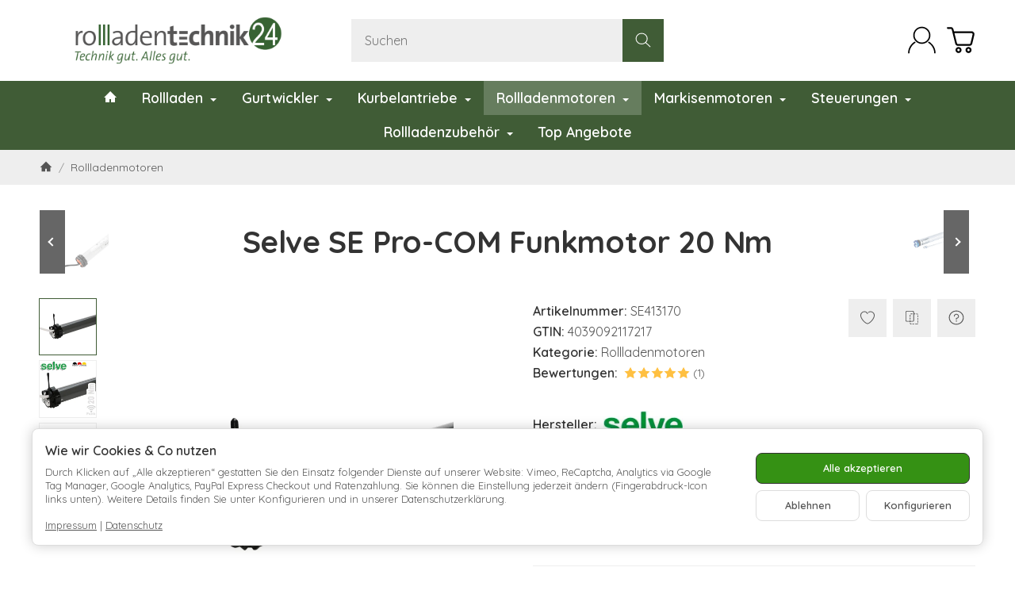

--- FILE ---
content_type: application/x-javascript; charset=utf-8
request_url: https://rollladentechnik24.de/asset/plugin_js_body?v=1.0.1
body_size: 12456
content:
(function($){$.baseClass=function(obj){obj=$(obj);return obj.get(0).className.match(/([^ ]+)/)[1];};$.fn.addDependClass=function(className,delimiter){var options={delimiter:delimiter?delimiter:'-'}
return this.each(function(){var baseClass=$.baseClass(this);if(baseClass){$(this).addClass(baseClass+options.delimiter+className);}});};$.fn.removeDependClass=function(className,delimiter){var options={delimiter:delimiter?delimiter:'-'}
return this.each(function(){var baseClass=$.baseClass(this);if(baseClass){$(this).removeClass(baseClass+options.delimiter+className);}});};$.fn.toggleDependClass=function(className,delimiter){var options={delimiter:delimiter?delimiter:'-'}
return this.each(function(){var baseClass=$.baseClass(this);if(baseClass){if($(this).is("."+baseClass+options.delimiter+className)){$(this).removeClass(baseClass+options.delimiter+className);}else{$(this).addClass(baseClass+options.delimiter+className);}}});};})(jQuery);;(function(){Function.prototype.inheritFrom=function(BaseClass,oOverride){var Inheritance=function(){};Inheritance.prototype=BaseClass.prototype;this.prototype=new Inheritance();this.prototype.constructor=this;this.prototype.baseConstructor=BaseClass;this.prototype.superClass=BaseClass.prototype;if(oOverride){for(var i in oOverride){this.prototype[i]=oOverride[i];}}};Number.prototype.jSliderNice=function(iRoundBase){var re=/^(-)?(\d+)([\.,](\d+))?$/;var iNum=Number(this);var sNum=String(iNum);var aMatches;var sDecPart='';var sTSeparator=' ';if((aMatches=sNum.match(re))){var sIntPart=aMatches[2];var iDecPart=(aMatches[4])?Number('0.'+aMatches[4]):0;if(iDecPart){var iRF=Math.pow(10,(iRoundBase)?iRoundBase:2);iDecPart=Math.round(iDecPart*iRF);sNewDecPart=String(iDecPart);sDecPart=sNewDecPart;if(sNewDecPart.length<iRoundBase){var iDiff=iRoundBase-sNewDecPart.length;for(var i=0;i<iDiff;i++){sDecPart="0"+sDecPart;};}
sDecPart=","+sDecPart;}else{if(iRoundBase&&iRoundBase!=0){for(var i=0;i<iRoundBase;i++){sDecPart+="0";};sDecPart=","+sDecPart;}}
var sResult;if(Number(sIntPart)<1000){sResult=sIntPart+sDecPart;}else{var sNewNum='';var i;for(i=1;i*3<sIntPart.length;i++){sNewNum=sTSeparator+sIntPart.substring(sIntPart.length-i*3,sIntPart.length-(i-1)*3)+sNewNum;}
sResult=sIntPart.substr(0,3-i*3+sIntPart.length)+sNewNum+sDecPart;}
if(aMatches[1]){return'-'+sResult;}else{return sResult;}}else{return sNum;}};this.jSliderIsArray=function(value){if(typeof value=="undefined"){return false;}
if(value instanceof Array||(!(value instanceof Object)&&(Object.prototype.toString.call((value))=='[object Array]')||typeof value.length=='number'&&typeof value.splice!='undefined'&&typeof value.propertyIsEnumerable!='undefined'&&!value.propertyIsEnumerable('splice'))){return true;}
return false;}})();(function(){var cache={};this.jSliderTmpl=function jSliderTmpl(str,data)
{var fn=!(/\W/).test(str)?cache[str]=cache[str]||jSliderTmpl(str):new Function("obj","var p=[],print=function(){p.push.apply(p,arguments);};"+"with(obj){p.push('"+
str.replace(/[\r\t\n]/g," ").split("<%").join("\t").replace(/((^|%>)[^\t]*)'/g,"$1\r").replace(/\t=(.*?)%>/g,"',$1,'").split("\t").join("');").split("%>").join("p.push('").split("\r").join("\\'")
+"');}return p.join('');");return data?fn(data):fn;};})();(function($){this.Draggable=function(){this._init.apply(this,arguments);};Draggable.prototype={oninit:function(){},events:function(){},onmousedown:function(){this.ptr.css({position:"absolute"});},onmousemove:function(evt,x,y){this.ptr.css({left:x,top:y});},onmouseup:function(){},isDefault:{drag:false,clicked:false,toclick:true,mouseup:false},_init:function(){if(arguments.length>0){this.ptr=$(arguments[0]);this.outer=$(".draggable-outer");this.is={};$.extend(this.is,this.isDefault);var _offset=this.ptr.offset();this.d={left:_offset.left,top:_offset.top,width:this.ptr.width(),height:this.ptr.height()};this.oninit.apply(this,arguments);this._events();}},_getPageCoords:function(event){if(event.targetTouches&&event.targetTouches[0]){return{x:event.targetTouches[0].pageX,y:event.targetTouches[0].pageY};}else return{x:event.pageX,y:event.pageY};},_bindEvent:function(ptr,eventType,handler){var self=this;if(this.supportTouches_){ptr.get(0).addEventListener(this.events_[eventType],handler,false);}else{ptr.bind(this.events_[eventType],handler);}},_events:function(){var self=this;this.supportTouches_=($.browser.webkit&&navigator.userAgent.indexOf("Mobile")!=-1);this.events_={"click":this.supportTouches_?"touchstart":"click","down":this.supportTouches_?"touchstart":"mousedown","move":this.supportTouches_?"touchmove":"mousemove","up":this.supportTouches_?"touchend":"mouseup"};this._bindEvent($(document),"move",function(event){if(self.is.drag){event.stopPropagation();event.preventDefault();self._mousemove(event);}});this._bindEvent($(document),"down",function(event){if(self.is.drag){event.stopPropagation();event.preventDefault();}});this._bindEvent($(document),"up",function(event){self._mouseup(event);});this._bindEvent(this.ptr,"down",function(event){self._mousedown(event);return false;});this._bindEvent(this.ptr,"up",function(event){self._mouseup(event);});this.ptr.find("a").click(function(){self.is.clicked=true;if(!self.is.toclick){self.is.toclick=true;return false;}}).mousedown(function(event){self._mousedown(event);return false;});this.events();},_mousedown:function(evt){this.is.drag=true;this.is.clicked=false;this.is.mouseup=false;var _offset=this.ptr.offset();var coords=this._getPageCoords(evt);this.cx=coords.x-_offset.left;this.cy=coords.y-_offset.top;$.extend(this.d,{left:_offset.left,top:_offset.top,width:this.ptr.width(),height:this.ptr.height()});if(this.outer&&this.outer.get(0)){this.outer.css({height:Math.max(this.outer.height(),$(document.body).height()),overflow:"hidden"});}
this.onmousedown(evt);},_mousemove:function(evt){this.is.toclick=false;var coords=this._getPageCoords(evt);this.onmousemove(evt,coords.x-this.cx,coords.y-this.cy);},_mouseup:function(evt){var oThis=this;if(this.is.drag){this.is.drag=false;if(this.outer&&this.outer.get(0)){if($.browser.mozilla){this.outer.css({overflow:"hidden"});}else{this.outer.css({overflow:"visible"});}
if($.browser.msie&&$.browser.version=='6.0'){this.outer.css({height:"100%"});}else{this.outer.css({height:"auto"});}}
this.onmouseup(evt);}}};})(jQuery);(function($){$.slider=function(node,settings){var jNode=$(node);if(!jNode.data("jslider")){jNode.data("jslider",new jSlider(node,settings));}
return jNode.data("jslider");};$.fn.slider=function(action,opt_value){var returnValue,args=arguments;function isDef(val)
{return val!==undefined;};function isDefAndNotNull(val)
{return val!=null;};this.each(function(){var self=$.slider(this,action);if(typeof action=="string"){switch(action){case"value":if(isDef(args[1])&&isDef(args[2])){var pointers=self.getPointers();if(isDefAndNotNull(pointers[0])&&isDefAndNotNull(args[1])){pointers[0].set(args[1]);pointers[0].setIndexOver();}
if(isDefAndNotNull(pointers[1])&&isDefAndNotNull(args[2])){pointers[1].set(args[2]);pointers[1].setIndexOver();}}else if(isDef(args[1])){var pointers=self.getPointers();if(isDefAndNotNull(pointers[0])&&isDefAndNotNull(args[1])){pointers[0].set(args[1]);pointers[0].setIndexOver();}}else{returnValue=self.getValue();}
break;case"prc":if(isDef(args[1])&&isDef(args[2])){var pointers=self.getPointers();if(isDefAndNotNull(pointers[0])&&isDefAndNotNull(args[1])){pointers[0]._set(args[1]);pointers[0].setIndexOver();}
if(isDefAndNotNull(pointers[1])&&isDefAndNotNull(args[2])){pointers[1]._set(args[2]);pointers[1].setIndexOver();}}else if(isDef(args[1])){var pointers=self.getPointers();if(isDefAndNotNull(pointers[0])&&isDefAndNotNull(args[1])){pointers[0]._set(args[1]);pointers[0].setIndexOver();}}else{returnValue=self.getPrcValue();}
break;case"calculatedValue":var value=self.getValue().split(";");returnValue="";for(var i=0;i<value.length;i++){returnValue+=(i>0?";":"")+self.nice(value[i]);};break;case"skin":self.setSkin(args[1]);break;};}else if(!action&&!opt_value){if(!jSliderIsArray(returnValue)){returnValue=[];}
returnValue.push(slider);}});if(jSliderIsArray(returnValue)&&returnValue.length==1){returnValue=returnValue[0];}
return returnValue||this;};var OPTIONS={settings:{from:1,to:10,step:1,smooth:true,limits:true,round:0,value:"5;7",dimension:""},className:"jslider",selector:".jslider-",template:jSliderTmpl('<span class="<%=className%>">'+'<table><tr><td>'+'<div class="<%=className%>-bg">'+'<i class="l"><i></i></i><i class="r"><i></i></i>'+'<i class="v"><i></i></i>'+'</div>'+'<div class="<%=className%>-pointer"><i></i></div>'+'<div class="<%=className%>-pointer <%=className%>-pointer-to"><i></i></div>'+'<div class="<%=className%>-label"><span><%=settings.from%></span></div>'+'<div class="<%=className%>-label <%=className%>-label-to"><span><%=settings.to%></span><%=settings.dimension%></div>'+'<div class="<%=className%>-value"><span></span><%=settings.dimension%></div>'+'<div class="<%=className%>-value <%=className%>-value-to"><span></span><%=settings.dimension%></div>'+'<div class="<%=className%>-scale"><%=scale%></div>'+'</td></tr></table>'+'</span>')};this.jSlider=function(){return this.init.apply(this,arguments);};jSlider.prototype={init:function(node,settings){this.settings=$.extend(true,{},OPTIONS.settings,settings?settings:{});this.inputNode=$(node).hide();this.settings.interval=this.settings.to-this.settings.from;this.settings.value=this.inputNode.attr("value");if(this.settings.calculate&&$.isFunction(this.settings.calculate)){this.nice=this.settings.calculate;}
if(this.settings.onstatechange&&$.isFunction(this.settings.onstatechange)){this.onstatechange=this.settings.onstatechange;}
this.is={init:false};this.o={};this.create();},onstatechange:function(){},create:function(){var $this=this;this.domNode=$(OPTIONS.template({className:OPTIONS.className,settings:{from:this.nice(this.settings.from),to:this.nice(this.settings.to),dimension:this.settings.dimension},scale:this.generateScale()}));this.inputNode.after(this.domNode);this.drawScale();if(this.settings.skin&&this.settings.skin.length>0){this.setSkin(this.settings.skin);}
this.sizes={domWidth:this.domNode.width(),domOffset:this.domNode.offset()};$.extend(this.o,{pointers:{},labels:{0:{o:this.domNode.find(OPTIONS.selector+"value").not(OPTIONS.selector+"value-to")},1:{o:this.domNode.find(OPTIONS.selector+"value").filter(OPTIONS.selector+"value-to")}},limits:{0:this.domNode.find(OPTIONS.selector+"label").not(OPTIONS.selector+"label-to"),1:this.domNode.find(OPTIONS.selector+"label").filter(OPTIONS.selector+"label-to")}});$.extend(this.o.labels[0],{value:this.o.labels[0].o.find("span")});$.extend(this.o.labels[1],{value:this.o.labels[1].o.find("span")});if(!$this.settings.value.split(";")[1]){this.settings.single=true;this.domNode.addDependClass("single");}
if(!$this.settings.limits){this.domNode.addDependClass("limitless");}
this.domNode.find(OPTIONS.selector+"pointer").each(function(i){var value=$this.settings.value.split(";")[i];if(value){$this.o.pointers[i]=new jSliderPointer(this,i,$this);var prev=$this.settings.value.split(";")[i-1];if(prev&&new Number(value)<new Number(prev)){value=prev;}
value=value<$this.settings.from?$this.settings.from:value;value=value>$this.settings.to?$this.settings.to:value;$this.o.pointers[i].set(value,true);}});this.o.value=this.domNode.find(".v");this.is.init=true;$.each(this.o.pointers,function(i){$this.redraw(this);});(function(self){$(window).resize(function(){self.onresize();});})(this);},setSkin:function(skin){if(this.skin_){this.domNode.removeDependClass(this.skin_,"_");}
this.domNode.addDependClass(this.skin_=skin,"_");},setPointersIndex:function(i){$.each(this.getPointers(),function(i){this.index(i);});},getPointers:function(){return this.o.pointers;},generateScale:function(){if(this.settings.scale&&this.settings.scale.length>0){var str="";var s=this.settings.scale;var prc=Math.round((100/(s.length-1))*10)/10;for(var i=0;i<s.length;i++){str+='<span style="left: '+i*prc+'%">'+(s[i]!='|'?'<ins>'+s[i]+'</ins>':'')+'</span>';};return str;}else{return"";}
return"";},drawScale:function(){this.domNode.find(OPTIONS.selector+"scale span ins").each(function(){$(this).css({marginLeft:-$(this).outerWidth()/2});});},onresize:function(){var self=this;this.sizes={domWidth:this.domNode.width(),domOffset:this.domNode.offset()};$.each(this.o.pointers,function(i){self.redraw(this);});},limits:function(x,pointer){if(!this.settings.smooth){var step=this.settings.step*100/(this.settings.interval);x=Math.round(x/step)*step;}
var another=this.o.pointers[1-pointer.uid];if(another&&pointer.uid&&x<another.value.prc){x=another.value.prc;}
if(another&&!pointer.uid&&x>another.value.prc){x=another.value.prc;}
if(x<0){x=0;}
if(x>100){x=100;}
return Math.round(x*10)/10;},redraw:function(pointer){if(!this.is.init){return false;}
this.setValue();if(this.o.pointers[0]&&this.o.pointers[1]){this.o.value.css({left:this.o.pointers[0].value.prc+"%",width:(this.o.pointers[1].value.prc-this.o.pointers[0].value.prc)+"%"});}
this.o.labels[pointer.uid].value.html(this.nice(pointer.value.origin));this.redrawLabels(pointer);},redrawLabels:function(pointer){function setPosition(label,sizes,prc)
{sizes.margin=-sizes.label/2;label_left=sizes.border+sizes.margin;if(label_left<0){sizes.margin-=label_left;}
if(sizes.border+sizes.label/2>self.sizes.domWidth){sizes.margin=0;sizes.right=true;}else{sizes.right=false;}
label.o.css({left:prc+"%",marginLeft:sizes.margin,right:"auto"});if(sizes.right){label.o.css({left:"auto",right:0});}
return sizes;}
var self=this;var label=this.o.labels[pointer.uid];var prc=pointer.value.prc;var sizes={label:label.o.outerWidth(),right:false,border:(prc*this.sizes.domWidth)/100};if(!this.settings.single){var another=this.o.pointers[1-pointer.uid];var another_label=this.o.labels[another.uid];switch(pointer.uid){case 0:if(sizes.border+sizes.label/2>another_label.o.offset().left-this.sizes.domOffset.left){another_label.o.css({visibility:"hidden"});another_label.value.html(this.nice(another.value.origin));label.o.css({visibility:"visible"});prc=(another.value.prc-prc)/2+prc;if(another.value.prc!=pointer.value.prc){label.value.html(this.nice(pointer.value.origin)+"&nbsp;&ndash;&nbsp;"+this.nice(another.value.origin));sizes.label=label.o.outerWidth();sizes.border=(prc*this.sizes.domWidth)/100;}}else{another_label.o.css({visibility:"visible"});}
break;case 1:if(sizes.border-sizes.label/2<another_label.o.offset().left-this.sizes.domOffset.left+another_label.o.outerWidth()){another_label.o.css({visibility:"hidden"});another_label.value.html(this.nice(another.value.origin));label.o.css({visibility:"visible"});prc=(prc-another.value.prc)/2+another.value.prc;if(another.value.prc!=pointer.value.prc){label.value.html(this.nice(another.value.origin)+"&nbsp;&ndash;&nbsp;"+this.nice(pointer.value.origin));sizes.label=label.o.outerWidth();sizes.border=(prc*this.sizes.domWidth)/100;}}else{another_label.o.css({visibility:"visible"});}
break;}}
sizes=setPosition(label,sizes,prc);if(another_label){var sizes={label:another_label.o.outerWidth(),right:false,border:(another.value.prc*this.sizes.domWidth)/100};sizes=setPosition(another_label,sizes,another.value.prc);}
this.redrawLimits();},redrawLimits:function(){if(this.settings.limits){var limits=[true,true];for(key in this.o.pointers){if(!this.settings.single||key==0){var pointer=this.o.pointers[key];var label=this.o.labels[pointer.uid];var label_left=label.o.offset().left-this.sizes.domOffset.left;var limit=this.o.limits[0];if(label_left<limit.outerWidth()){limits[0]=false;}
var limit=this.o.limits[1];if(label_left+label.o.outerWidth()>this.sizes.domWidth-limit.outerWidth()){limits[1]=false;}}};for(var i=0;i<limits.length;i++){if(limits[i]){this.o.limits[i].fadeIn("fast");}else{this.o.limits[i].fadeOut("fast");}};}},setValue:function(){var value=this.getValue();this.inputNode.attr("value",value);this.onstatechange.call(this,value);},getValue:function(){if(!this.is.init){return false;}
var $this=this;var value="";$.each(this.o.pointers,function(i){if(this.value.prc!=undefined&&!isNaN(this.value.prc)){value+=(i>0?";":"")+$this.prcToValue(this.value.prc);}});return value;},getPrcValue:function(){if(!this.is.init){return false;}
var $this=this;var value="";$.each(this.o.pointers,function(i){if(this.value.prc!=undefined&&!isNaN(this.value.prc)){value+=(i>0?";":"")+this.value.prc;}});return value;},prcToValue:function(prc){if(this.settings.heterogeneity&&this.settings.heterogeneity.length>0){var h=this.settings.heterogeneity;var _start=0;var _from=this.settings.from;for(var i=0;i<=h.length;i++){if(h[i]){var v=h[i].split("/");}else{var v=[100,this.settings.to];}
v[0]=new Number(v[0]);v[1]=new Number(v[1]);if(prc>=_start&&prc<=v[0]){var value=_from+((prc-_start)*(v[1]-_from))/(v[0]-_start);}
_start=v[0];_from=v[1];};}else{var value=this.settings.from+(prc*this.settings.interval)/100;}
return this.round(value);},valueToPrc:function(value,pointer){if(this.settings.heterogeneity&&this.settings.heterogeneity.length>0){var h=this.settings.heterogeneity;var _start=0;var _from=this.settings.from;for(var i=0;i<=h.length;i++){if(h[i]){var v=h[i].split("/");}else{var v=[100,this.settings.to];}
v[0]=new Number(v[0]);v[1]=new Number(v[1]);if(value>=_from&&value<=v[1]){var prc=pointer.limits(_start+(value-_from)*(v[0]-_start)/(v[1]-_from));}
_start=v[0];_from=v[1];};}else{var prc=pointer.limits((value-this.settings.from)*100/this.settings.interval);}
return prc;},round:function(value){value=Math.round(value/this.settings.step)*this.settings.step;if(this.settings.round){value=Math.round(value*Math.pow(10,this.settings.round))/Math.pow(10,this.settings.round);}else{value=Math.round(value);}
return value;},nice:function(value){value=value.toString().replace(/,/gi,".");value=value.toString().replace(/ /gi,"");if(Number.prototype.jSliderNice){return(new Number(value)).jSliderNice(this.settings.round).replace(/-/gi,"&minus;");}else{return new Number(value);}}};function jSliderPointer()
{this.baseConstructor.apply(this,arguments);}
jSliderPointer.inheritFrom(Draggable,{oninit:function(ptr,id,_constructor){this.uid=id;this.parent=_constructor;this.value={};this.settings=this.parent.settings;},onmousedown:function(evt){this._parent={offset:this.parent.domNode.offset(),width:this.parent.domNode.width()};this.ptr.addDependClass("hover");this.setIndexOver();},onmousemove:function(evt,x){var coords=this._getPageCoords(evt);this._set(this.calc(coords.x));},onmouseup:function(evt){if(this.parent.settings.callback&&$.isFunction(this.parent.settings.callback)){this.parent.settings.callback.call(this.parent,this.parent.getValue());}
this.ptr.removeDependClass("hover");},setIndexOver:function(){this.parent.setPointersIndex(1);this.index(2);},index:function(i){this.ptr.css({zIndex:i});},limits:function(x){return this.parent.limits(x,this);},calc:function(coords){var x=this.limits(((coords-this._parent.offset.left)*100)/this._parent.width);var stepPercent=(this.parent.settings.step/this.parent.settings.to)*100;var leftLimit=Math.ceil(this.parent.settings.min/this.parent.settings.step)*stepPercent;var rightLimit=Math.floor(this.parent.settings.max/this.parent.settings.step)*stepPercent;if(this.uid==1&&x<leftLimit){return leftLimit;}
if(this.uid==0&&x>rightLimit){return rightLimit;}
return x;},set:function(value,opt_origin){this.value.origin=this.parent.round(value);this._set(this.parent.valueToPrc(value,this),opt_origin);},_set:function(prc,opt_origin){if(!opt_origin){this.value.origin=this.parent.prcToValue(prc);}
this.value.prc=prc;this.ptr.css({left:prc+"%"});this.parent.redraw(this);}});})(jQuery);;(function($){$.fn.jtl_search=function(options){var MOVE_DOWN=40,MOVE_LEFT=37,MOVE_RIGHT=39,MOVE_UP=38,KEY_ENTER=13,KEY_CANCEL=27,top=0,left=0,cssClass=options.class||'',result,_left,windowWidth=$(window).width(),input=$(this);if(input.length===0){return;}
result=$('<div />').addClass('jtl_search_results dropdown-menu '+cssClass);$('body').append(result);resize();input.unbind();input.val('');input.keyup(function(event){handle(event.keyCode);});input.blur(function(){hideResults();});input.focus(function(){search();});$(window).on('resize scroll',function(){resize();});function resize()
{top=input.offset().top+input.outerHeight();switch(options.align){default:case'left':_left=input.offset().left;left=((_left+result.outerWidth())>windowWidth)?0:_left-15;break;case'right':_left=input.offset().left+input.outerWidth()-result.outerWidth();left=(_left>0)?_left:0;break;case'center':_left=input.offset().left+input.outerWidth()/2-result.outerWidth()/2;top=input.offset().top+input.outerHeight();left=((_left+result.width())>windowWidth)?0:_left;break;case'full-width':left=0;break;case'abs-right':result.css({top:top+5,left:'auto',right:5});return;}
result.css({top:top+5,left:left});}
function handle(key)
{if(key>=MOVE_LEFT&&key<=MOVE_DOWN){move(key);}else if(key==KEY_ENTER||key==KEY_CANCEL){keyevt(key);}else{search();}}
function move(key)
{if(!hasResults()){return;}
selectNext(key);}
function keyevt(key)
{switch(key){case KEY_ENTER:break;case KEY_CANCEL:input.trigger('blur');break;}}
function search()
{if(input.val().length>=3){request(input.val());}else{hideResults()}}
function request(text)
{$.ajax({type:'POST',url:options.url+'suggest.php',data:'k='+encodeURIComponent(text)+'&jtl_token='+window.jtl_search_token,success:function(data){response(data);}});}
function response(data)
{data=$(data);if(data.length>0){data.find('a.rel-link').each(function(idx,item){$(item).on('mousedown',function(event){event.preventDefault();});$(item).click(function(evt){var url=$(item).attr('href'),query=$(item).attr('rel'),forward=$(item).attr('forward');if(!(forward==1&&url.length>0)){input.val(query);input.closest('form').submit();}else{$.ajax({type:'POST',url:options.url+'suggestforward.php',data:'query='+encodeURIComponent(query),success:function(data){window.location.href=url;}});}
input.trigger('blur');return false;});});result.html(data);showResults();}else{result.html('');hideResults()}}
function hideResults()
{result.hide();$('#jtl-search-backdrop').remove();}
function showResults()
{result.stop().show();if(!$('#jtl-search-backdrop').length){$('body').append('<div id="jtl-search-backdrop" class="modal-backdrop fade show zindex-dropdown"></div>');}}
function hasResults()
{return result.children().length;}
function hasSelection()
{return getSelected().length;}
function getSelected()
{return result.find('.result_row > a.active:first');}
function selectFirst()
{var next=result.find('.result_row > a:first').addClass('active');input.val(next.attr('rel'));}
function selectNext(key)
{var last,next=null;if(!hasSelection()){selectFirst();}else{last=getSelected();switch(key){case MOVE_DOWN:next=last.nextAll('a:first');break;case MOVE_UP:next=last.prevAll('a:first');break;case MOVE_RIGHT:next=result.find('.result_row:eq(1) > a:first');break;case MOVE_LEFT:next=result.find('.result_row:eq(0) > a:first');break;}
if($(next).length){last.removeClass('active');next.addClass('active');input.val(next.attr('rel'));}}}};})(jQuery);;var km_preis_config,itsok;$(function(){if($('#km_preis_data').length)
{itsok=true;try
{km_preis_config=JSON.parse($('#km_preis_data').html());}catch(e){console.log('JavaScript Fehler in der globalen Preiskonfiguration.');itsok=false;}
if(itsok)
{if(km_preis_config.showBrutto)
km_preis_config.basePrice=getNetto(km_preis_config.basePrice);$(document).on('evo:changed.article.price',function(args){setBasePrice();checkPrice();});$(document).on('evo:contentLoaded',function(args){registerInputs();window.setTimeout(function(){if($('#km_preis_data_ajax').length)
{try
{km_preis_config=JSON.parse($('#km_preis_data_ajax').html());}catch(e){console.log('JavaScript Fehler in der globalen Preiskonfiguration via Ajax nachladen.');}}
setBasePrice();checkPrice();},500);});registerInputs();setBasePrice();checkPrice();}}});function registerInputs()
{$('.km_preise_input[type=range]').on('change',function(){$(this).parent().find('span.rangevalue').html($(this).val());});$('.km_preise_input, #quantity').on('change',function(){checkPrice();});$('[name*=eigenschaftwert_]').on('change',function(){window.setTimeout(function(){checkPrice();},500);});}
function setBasePrice()
{var price=$(km_preis_config.price).text();if(km_preis_config.waehrung.cVorBetrag!='N')
price=price.substr(price.search(/[0-9]/));price=parseFloat(price.replace(km_preis_config.waehrung.cNameHTML,'').trim().replace(km_preis_config.waehrung.cTrennzeichenTausend,'').replace(km_preis_config.waehrung.cTrennzeichenCent,'.'));if(km_preis_config.showBrutto)
price=getNetto(price);km_preis_config.basePrice=price;}
function getBrutto(price)
{return price*((100+parseFloat(km_preis_config.mwst))/100);}
function getNetto(price)
{return Number(price/((100+parseFloat(km_preis_config.mwst))/100)).toFixed(2);}
function getEigenschaftValue(x)
{var elem=$('[name=eigenschaftwert\\['+x+'\\]]');if(elem.length!=1)
elem=$('[name=eigenschaftwert_'+x+']');if(elem.length!=1)
elem=$('[name=eigenschaftwert\\['+x+'\\]]:selected');if(elem.length!=1)
elem=$('[name=eigenschaftwert_'+x+']:selected');if(elem.length!=1)
elem=$('[name=eigenschaftwert\\['+x+'\\]]:checked');if(elem.length!=1)
elem=$('[name=eigenschaftwert_'+x+']:checked');if(!elem.length==1)
return 0;return $(elem).val();}
function checkPrice()
{if(!km_preis_config.manipulations)return false;var price=km_preis_config.basePrice;var basePrice=-1;var priceFormatted;var data;var doIt;var wert;for(var x=0;x<km_preis_config.manipulations.length;x++)
{data=false;try
{data=JSON.parse(km_preis_config.manipulations[x].formel);}catch(e){console.log('JavaScript Fehler in der Formel, bitte mathematischen Ausdruck pruefen');}
if(data)
{doIt=(data.type==1)?true:false;if(!data.if)doIt=true;else
{for(i in data.if)
{wert=0;if(data.if[i].eigenschaft>0)
wert=getEigenschaftValue(data.if[i].eigenschaft);else if(data.if[i].eigenschaft==-1)
wert=calculateFormel(data.if[i].eigenschaft_formel,price);else
continue;if(!wert)wert=0;value=(data.if[i].eigenschaft_wert)?data.if[i].eigenschaft_wert:data.if[i].eigenschaft_value;wert=parseFloat(wert);value=parseFloat(value);if(data.if[i].eigenschaft_if=='=')
{if(parseFloat(wert)==parseFloat(value))
{if(data.type==0)
doIt=true;}else{if(data.type==1)
doIt=false;}}
if(data.if[i].eigenschaft_if=='!=')
{if(parseFloat(wert)!=parseFloat(value))
{if(data.type==0)
doIt=true;}else{if(data.type==1)
doIt=false;}}
if(data.if[i].eigenschaft_if=='<')
{if(parseFloat(wert)<parseFloat(value))
{if(data.type==0)
doIt=true;}else{if(data.type==1)
doIt=false;}}
if(data.if[i].eigenschaft_if=='>')
{if(parseFloat(wert)>parseFloat(value))
{if(data.type==0)
doIt=true;}else{if(data.type==1)
doIt=false;}}}}
if(doIt&&data.aktion)
{for(i in data.aktion)
{if(data.aktion[i].type==1)
{switch(data.aktion[i].preis_type)
{case"0":price=price+parseFloat(data.aktion[i].preis_wert);break;case"1":price=price+(price/100*data.aktion[i].preis_wert);break;case"2":price=calculateFormel(data.aktion[i].preis_formel,price);break;default:price=price;}}else if(data.aktion[i].type==2)
{wert="";if(data.aktion[i].field_type==1)
{wert=calculateFormel(data.aktion[i].field_formel,price);if(data.aktion[i].field_suffix!="")
wert=String(wert)+data.aktion[i].field_suffix;if(data.aktion[i].field_praefix!="")
wert=data.aktion[i].field_praefix+String(wert);}else
wert=data.aktion[i].field_value;$('[name=eigenschaftwert\\['+data.aktion[i].field_input+'\\]]').val(wert);$('[name=eigenschaftwert_'+data.aktion[i].field_input+']').val(wert);}else if(data.aktion[i].type==3)
{if(km_preis_config.hideSelektorParent!='')
{$(km_preis_config.hideSelektor.replace('%s',data.aktion[i].verstecken)).parents(km_preis_config.hideSelektorParent).hide();if(km_preis_config.hideSelektorParentBefore=='Y')
$(km_preis_config.hideSelektor.replace('%s',data.aktion[i].verstecken)).parents(km_preis_config.hideSelektorParent).prev().hide();}
else
$(km_preis_config.hideSelektor.replace('%s',data.aktion[i].verstecken)).hide();}else if(data.aktion[i].type==4)
{if(km_preis_config.hideSelektorParent!='')
{$(km_preis_config.hideSelektor.replace('%s',data.aktion[i].verstecken)).parents(km_preis_config.hideSelektorParent).show();if(km_preis_config.hideSelektorParentBefore=='Y')
$(km_preis_config.hideSelektor.replace('%s',data.aktion[i].verstecken)).parents(km_preis_config.hideSelektorParent).prev().show();}
else
$(km_preis_config.hideSelektor.replace('%s',data.aktion[i].verstecken)).show();}else if(data.aktion[i].type==5)
{}else if(data.aktion[i].type==6)
{console.log("setzebaseprice");basePrice=calculateFormel(data.aktion[i].preis_formel,price);console.log(basePrice);}else if(data.aktion[i].type==7)
{try
{return eval(replaceFormel(data.aktion[i].preis_formel,price));}catch(e){console.log('KM Preisprofi - JSAktionsyntaxerror');}}}}}}
if(km_preis_config.showBrutto)
price=getBrutto(price);priceFormatted=price.toFixed(2).toString().replace('.',km_preis_config.waehrung.cTrennzeichenCent);if(price>=1000)
{priceFormatted=priceFormatted.substr(0,priceFormatted.length-6)+km_preis_config.waehrung.cTrennzeichenTausend+priceFormatted.substr(priceFormatted.length-6);}
if(km_preis_config.waehrung.cVorBetrag=='N')
priceFormatted=priceFormatted+" "+km_preis_config.waehrung.cNameHTML;else
priceFormatted=km_preis_config.waehrung.cNameHTML+" "+priceFormatted;$(km_preis_config.price).html(priceFormatted);if(basePrice>0)
{basePrice=price/basePrice;priceFormatted=basePrice.toFixed(2).toString().replace('.',km_preis_config.waehrung.cTrennzeichenCent);if(basePrice>=1000)
{priceFormatted=priceFormatted.substr(0,priceFormatted.length-6)+km_preis_config.waehrung.cTrennzeichenTausend+priceFormatted.substr(priceFormatted.length-6);}
if(km_preis_config.waehrung.cVorBetrag=='N')
priceFormatted=priceFormatted+" "+km_preis_config.waehrung.cNameHTML;else
priceFormatted=km_preis_config.waehrung.cNameHTML+" "+priceFormatted;$(km_preis_config.basePriceSelektor).html(priceFormatted+" "+km_preis_config.basePriceString);}}
function replaceFormel(formel,price)
{var quantity;quantity=parseFloat($('#quantity').val());formel=formel.replace('##price##',price);formel=formel.replace('##quantity##',quantity);formel=formel.replace('ABRUNDEN(','Math.floor(');formel=formel.replace('AUFRUNDEN(','Math.ceil(');formel=formel.replace('RUNDEN(','Math.round(');formel=formel.replace(/##e\:([0-9]*)##/i,function(x,y,z){return getEigenschaftValue(y);});if(formel.includes('##'))
formel=replaceFormel(formel,price);return formel;}
function calculateFormel(formel,price)
{try
{formel=replaceFormel(formel,price);return eval(formel);}catch(e){console.log('KM Preisprofi - Formelsyntaxerror: '+formel);return 0;}};if(window.MOLLIE_APPLEPAY_CHECK_URL){if(window.jQuery){$(function(){const setApplePayStatus=function(status){$.ajax(window.MOLLIE_APPLEPAY_CHECK_URL,{method:'POST',contentType:"application/x-www-form-urlencoded; charset=UTF-8",data:{available:status}});}
setApplePayStatus(window.ApplePaySession&&window.ApplePaySession.canMakePayments()?1:0);});}else if(window.console.warn){console.warn('jQuery not loaded as yet, ApplePay not available!');}};$notClickableClass="notClickable";var gesamtBreite=0;var gesamtHoehe=0;var gesamtQm=0;$(".var-it").on("click",".notClickable",function(e){e.preventDefault();return false;});$(function(){if($("#product-offer").data('esecomconfig')!="1"){console.log("alarm");var esecomArticle=$.evo.article();$(".freifeldBreite input.form-control:visible").change(function(){checkBreite();});$(document).on('scroll',function(){if($(window).scrollTop()>100){$('#TopStickyBasket').addClass('show');}else{$('#TopStickyBasket').removeClass('show');}});$(".freifeldHöhe input.form-control:visible").change(function(){checkBreite();});checkBreite();function setVariationDisableAll($wrapper){$('.swatches-selected',$wrapper).text('');$('[data-value].variation',$wrapper).each(function(i,item){$(item).removeClass('active').removeClass('loading').find('input').prop('checked',false).end().prop('selected',false);});}
function setVariationActive(key,value,def,wrapper){var $item=$('[data-keigenschaft="'+key+'"][data-value="'+value+'"].variation');$item.addClass('active').removeClass('loading').find('input').prop('checked',true).end().prop('selected',true);$('[data-id="'+key+'"].swatches-selected').text($item.attr('data-original'));}
function checkBreite(){gesamtBreite=0;gesamtHoehe=0;gesamtQm=0;var qmBreite={}
$(".freifeldBreite input.form-control:visible").each(function(index){qmBreite[index]=parseInt($(this).val());gesamtBreite=gesamtBreite+parseInt($(this).val());});$(".freifeldHöhe input.form-control:visible").each(function(index){newHeight=parseInt($(this).val());var qm=qmBreite[index]*newHeight/1000/1000;gesamtQm=gesamtQm+qm;if(newHeight>gesamtHoehe){gesamtHoehe=newHeight;}});console.log("gesamtbreite: "+gesamtBreite);console.log("gesamth: "+gesamtHoehe);if(gesamtBreite>=1950){setExtraDelivery('trucking');}else if(gesamtBreite>=1150){setExtraDelivery('bulky');}else if(gesamtBreite<1150){setExtraDelivery('none');}
$('.variation[data-conditions*="gesamtBreite"]').each(function(){let condString=$(this).data('conditions');const myArray=condString.split("<=");let maxBreite=myArray[1];if(gesamtBreite>parseInt(maxBreite)){$(this).parent().find('.variation:not(.notpossible)').not(this).first().trigger('click');}});}
function setExtraDelivery($type='none'){console.log("Set Delivery to "+$type)
$len=$(".swatches.Versandkostenzuschlag").length;if($len==0){return false;}
var mapping={none:2228,pickup:2229,bulky:2230,trucking:2231,};var mappingText={none:'ohne',pickup:'Abholung in Marl',bulky:'Sperrgutzuschlag ab 1150 mm',trucking:'Speditionszuschlag ab 1950 mm',};$(".swatches.Versandkostenzuschlag .variation").addClass('active').removeClass('active');noneElement=$(".swatches.Versandkostenzuschlag .variation").eq(0);pickupElement=$(".swatches.Versandkostenzuschlag .variation").eq(1);bulkyElement=$(".swatches.Versandkostenzuschlag .variation").eq(2);truckingElement=$(".swatches.Versandkostenzuschlag .variation").eq(3);switch($type){case"none":noneElement.find('input').prop('disabled',false);bulkyElement.find('input').prop('disabled',true);truckingElement.find('input').prop('disabled',true);noneElement.removeClass('notClickable').addClass("active");bulkyElement.addClass('notClickable');truckingElement.addClass('notClickable');pickupElement.removeClass('active');bulkyElement.removeClass('active');truckingElement.removeClass('active');bulkyElement.find('input[type="radio"]').prop("checked",false);pickupElement.find('input[type="radio"]').prop("checked",false);truckingElement.find('input[type="radio"]').prop("checked",false);noneElement.find('input[type="radio"]').first().prop('checked',true).trigger('change');break;case"pickup":pickupElement.addClass("active");pickupElement.find('input[type="radio"]').first().prop('checked',true).trigger('change');break;case"bulky":noneElement.find('input').prop('disabled',true);bulkyElement.find('input').prop('disabled',false);truckingElement.find('input').prop('disabled',true);noneElement.addClass('notClickable');bulkyElement.removeClass('notClickable');truckingElement.addClass('notClickable');if(!pickupElement.hasClass('active')){bulkyElement.find('input[type="radio"]').first().prop('checked',true).trigger('change');}
break;case"trucking":noneElement.find('input').prop('disabled',true);noneElement.addClass('notClickable');bulkyElement.find('input').prop('disabled',true);bulkyElement.addClass('notClickable').removeClass("active");truckingElement.find('input').prop('disabled',false);truckingElement.removeClass('notClickable');setVariationDisableAll(truckingElement.parent());if(!pickupElement.hasClass('active')){truckingElement.find('input[type="radio"]').first().prop('checked',true).trigger('change');setVariationActive(truckingElement.data('key'),truckingElement.data('value'));}
break;default:break;}}}});;class esecomKonfigurator{constructor(){this.settings=$("div.product-info").data('settings');this.qm=1;this.elements=1;this.motors=0;this.maxElementWidth=0;this.width=0;this.height=0;this.vat=19;this.debug=true;this.showBrutto=true;this.basePrice=0;this.price=this.basePrice;this.priceFormatted=this.formatPrice(this.price);this.errors=[];console.log(this.settings);}
detectErrors(){if(this.debug){console.log("Event: detectErrors");}
$(".esecomErrors").html('');$("#TopStickyErrors").removeClass('hasErrors');var errors=false;if(this.width>parseInt(this.settings.maxWidth)){errors=true;$(".esecomErrors").append('<li>Die Gesamtbreite von '+this.settings.maxWidth+' mm ist überschritten. Bitte reduzieren Sie die Breite!</li>');}
if(this.qm>parseFloat(this.settings.maxQm)){errors=true;$(".esecomErrors").append('<li>Die Gesamtfläche von '+this.settings.maxQm+' m² ist überschritten. Bitte reduzieren Sie die Fertigmaße!</li>');}
if(this.qm<parseFloat(this.settings.minQm)){errors=true;$(".esecomErrors").append('<li>Die Gesamtfläche von '+this.settings.minQm+' m² ist unterschritten. Bitte erhöhen Sie die Fertigmaße!</li>');}
if(errors){$("#TopStickyErrors").addClass('hasErrors');}}
readConditions(conditionString,element,variableName){let conditions=conditionString.split("&").map(c=>c.trim());if(variableName){const regex=new RegExp(`\\b${variableName}\\b`);conditions=conditions.filter(c=>regex.test(c));}
if(conditions.length===0)return true;for(let cond of conditions){try{if(cond==='this.isAllowed()'){if(!this.isAllowed($(element).data('original'))){return false;}}else if(!eval(cond)){return false;}}catch(e){console.error("Fehler beim Auswerten:",cond,e);return false;}}
return true;}
getMeasurement(){if(this.debug){console.log("Event: getMeasurement");}
var qmBreite={}
this.width=0;this.height=0;this.maxElementWidth=0;this.qm=0;$(".freifeldBreite input.form-control:visible").each((index,el)=>{qmBreite[index]=parseInt($(el).val());this.width=this.width+qmBreite[index];if(qmBreite[index]>this.maxElementWidth){this.maxElementWidth=qmBreite[index];}});$(".freifeldHöhe input.form-control:visible").each((index,el)=>{var newHeight=parseInt($(el).val());var qm=qmBreite[index]*newHeight/1000/1000;this.qm=this.qm+qm;if(newHeight>this.height){this.height=newHeight;}});if(this.debug){console.log("neue Gesamtbreite: "+this.width);console.log("neue Gesamthöhe: "+this.height);console.log("neue Qm: "+this.qm);}
if(this.width>=1950){this.setExtraDelivery('trucking');}else if(this.width>=1150){this.setExtraDelivery('bulky');}else if(this.width<1150){this.setExtraDelivery('none');}
if(this.debug){console.log("Update GUI");}
$('#TopStickyBasket').find('.B').text(this.width);$('#TopStickyBasket').find('.H').text(this.height+' ('+this.qm+' m²)');$(".konfigBreite").html(this.width);$(".konfigHoehe").html(this.height);$(".freifeldGesamt").find('input').val(this.qm);this.calculatePrice();this.detectErrors();$('.variation[data-conditions*="maxElementWidth"]').each((index,element)=>{let condString=$(element).data('conditions');const myArray=condString.split("<");let maxBreite=myArray[1];if(this.maxElementWidth>parseInt(maxBreite)){if(this.debug){console.log("Breite überschritten")}
$(element).addClass('notpossible-by-maxElementWidth');this.unselectVariation($(element));}else{$(element).removeClass('notpossible-by-maxElementWidth');}});this.setNotPossibles();}
isAllowed(kasten){var table={'11':{'PVC 37mm':1100,'ALU 37mm':1050,'ALU 52mm':700,},'13':{'PVC 37mm':1850,'ALU 37mm':1800,'ALU 52mm':1200,},'16':{'PVC 37mm':3100,'ALU 37mm':2950,'ALU 52mm':2050,},'18':{'PVC 37mm':3100,'ALU 37mm':3600,'ALU 52mm':2500,},'20':{'PVC 37mm':3100,'ALU 37mm':4001,'ALU 52mm':3500,},'13 XL':{'PVC 37mm':1750,'ALU 37mm':1750,},'16 XL':{'PVC 37mm':2501,'ALU 37mm':2501,}};console.log("isallowed "+kasten);if($(".Lamellenprofil .variation.active").length==0||table[kasten]===undefined){return true;}
var profile=$(".Lamellenprofil .variation.active").first().data('original');if(table[kasten][profile]===undefined){return true;}
var height=this.height;var active=(height<table[kasten][profile])
console.log(table[kasten][profile]);console.log(height);return active;}
isActive(key,valuesString){let result=false;let values=valuesString.split("|");values.forEach((value,index)=>{if(result===false){var single=($('.variation[data-key="'+key+'"][data-value="'+value+'"].active').length>0);if(single){result=true;}}});return result;}
checkConditions(){$('.variation[data-conditions]').each((index,element)=>{let condString=$(element).data('conditions');var active=true;active=this.readConditions(condString,element);if(this.debug){console.log("conditioncheck");console.log(condString);console.log(active);}
if(!active){if(!$(element).hasClass("notpossible-by-conditions")){$(element).addClass('notpossible-by-conditions');if($(element).hasClass('active')){var newVariation=$(element).parent().find('.variation:not(.notpossible)').not(this).first();this.selectVariation(newVariation);}}}else{if($(element).hasClass("notpossible-by-conditions")){$(element).removeClass('notpossible-by-conditions');}}});this.setNotPossibles();}
setExtraDelivery(type="none"){if($(".swatches.Versandkostenzuschlag").length==0){return false;}
if(this.debug){console.log("Setting Delivery to: "+type)}
$(".swatches.Versandkostenzuschlag .variation").addClass('active').removeClass('active');let noneElement=$(".swatches.Versandkostenzuschlag .variation").eq(0);let pickupElement=$(".swatches.Versandkostenzuschlag .variation").eq(1);let bulkyElement=$(".swatches.Versandkostenzuschlag .variation").eq(2);let truckingElement=$(".swatches.Versandkostenzuschlag .variation").eq(3);switch(type){case"none":if(!noneElement.hasClass('active')){noneElement.removeClass('notClickable').find('input').prop('disabled',false);noneElement.find('input[type="radio"]').first().prop('checked',true).trigger('change');bulkyElement.addClass('notClickable').find('input').prop('disabled',true);truckingElement.addClass('notClickable').find('input').prop('disabled',true);}
break;case"pickup":if(!pickupElement.hasClass('active')){pickupElement.find('input[type="radio"]').first().prop('checked',true).trigger('change');}
break;case"bulky":if(!bulkyElement.hasClass('active')){noneElement.find('input').prop('disabled',true);bulkyElement.find('input').prop('disabled',false);truckingElement.find('input').prop('disabled',true);noneElement.addClass('notClickable');bulkyElement.removeClass('notClickable');truckingElement.addClass('notClickable');if(!pickupElement.hasClass('active')){bulkyElement.find('input[type="radio"]').first().prop('checked',true).trigger('change');}}
break;case"trucking":if(!truckingElement.hasClass('active')){noneElement.find('input').prop('disabled',true);noneElement.addClass('notClickable');bulkyElement.find('input').prop('disabled',true);bulkyElement.addClass('notClickable').removeClass("active");truckingElement.find('input').prop('disabled',false);truckingElement.removeClass('notClickable');if(!pickupElement.hasClass('active')){truckingElement.find('input[type="radio"]').first().prop('checked',true).trigger('change');}}
break;default:break;}}
formatPrice(price){let priceFormatted=price.toFixed(2).toString().replace('.',',');if(price>=1000)
{priceFormatted=priceFormatted.substr(0,priceFormatted.length-6)+'.'+priceFormatted.substr(priceFormatted.length-6);}
priceFormatted=priceFormatted+" "+'€';return priceFormatted;}
getBasePrice()
{var price=parseFloat($("meta[itemprop=price]").attr('content'));price=0;return price;}
getBrutto(price)
{return price*((100+this.vat)/100);}
getNetto(price)
{return price/((100+this.vat)/100);}
calculatePrice()
{var newPrice=0;if(this.debug){}
newPrice=newPrice*this.qm;$(".variation.active[data-aufpreis]").each((index,el)=>{var aufpreis=parseFloat($(el).data('aufpreis'));var aufpreisType=parseFloat($(el).data('aufpreistyp'));if(aufpreis>0){var berechneterAufpreis=0
switch(parseInt(aufpreisType)){case 0:berechneterAufpreis=aufpreis;break;case 1:berechneterAufpreis=aufpreis*this.qm;break;case 2:berechneterAufpreis=aufpreis*this.width/1000;break;case 3:berechneterAufpreis=aufpreis*this.height/1000;break;case 4:berechneterAufpreis=aufpreis*this.elements;break;case 5:berechneterAufpreis=aufpreis*this.motors;break;default:berechneterAufpreis=aufpreis;break;}
newPrice=newPrice+berechneterAufpreis;if(this.debug){console.log("Aufpreis für "+$(el).text()+" ("+aufpreis+")")}}});if(this.showBrutto){newPrice=this.getBrutto(newPrice);}
this.price=newPrice;this.priceFormatted=this.formatPrice(newPrice);$("#buy_form .price").html(this.priceFormatted);$(".buy-wrapper .price").html(this.priceFormatted);console.log($(".buy-wrapper .price"));console.log(this.priceFormatted);$(".bar-sell-price").text(this.priceFormatted);if(this.debug){console.log("Neuer Gesamtpreis:"+this.priceFormatted);}}
setPreselectedVariations(){console.log("SetPreselections");var $preIds=$('div.product-info-esecom').data('preselections').split(',');$.each($preIds,(index,v)=>{if($('.variation[data-value="'+v+'"]').length>0){this.selectVariation($('.variation[data-value="'+v+'"]'));console.log("preselect: "+v);}});this.getMeasurement();this.updateSummary();}
selectVariation(element){if(this.debug){console.log("Event: selectVariation")}
element.parent().find('input[type="radio"]').prop('checked',false);let radio=element.find('input[type="radio"]');radio.prop('checked',true).trigger('change');element.prop('selected',true);this.variationChangedEvent(element);}
unselectVariation(element){let radio=element.find('input[type="radio"]');radio.prop('checked',false);element.prop('selected',false);radio.trigger('change');}
unselectVariations(element){if(element.hasClass('var-it')){element.find('.VariationSetSelect').empty();element.find('.variation.active input').prop('checked',false).trigger('change');}}
setNotPossibles(){$('.notpossible').removeClass('notpossible');$('label.variation').each((index,element)=>{const hasMatch=$(element).attr('class').split(/\s+/).some(c=>c.startsWith('notpossible-by-'));if(hasMatch){if($(element).hasClass('active')){this.unselectVariation($(element));}
$(element).addClass('notpossible');}});}
variationChangedEvent(element,event){if(this.debug){console.log("Event: variationChanged")}
this.elements=$(".var-it.mehrteilige.Anlage .variation").index($(".var-it.mehrteilige.Anlage .variation.active"))+1;if($(".var-it.Antriebsart .variation").index($(".var-it.Antriebsart .variation.active"))>2){if($(".var-it.Bedienungskombination .variation").index($(".var-it.Bedienungskombination .variation.active"))>0){this.motors=this.elements-1;}else{this.motors=this.elements;}}else{this.motors=0;}
var variation=element;var kEigenschaft=variation.data('key');$('[data-id="'+kEigenschaft+'"].swatches-selected').text(variation.attr('data-original'));$(".notpossible-by-"+kEigenschaft).each(function(){console.log("removes np "+kEigenschaft+" from "+$(this).find('.variation-value').text());$(this).removeClass("notpossible-by-"+kEigenschaft);});console.log(variation);if(variation.data('disablers')){var $disableIds=variation.data('disablers').toString().split(',');console.log($disableIds);$.each($disableIds,(index,v)=>{if($('.var-it[data-keigenschaft="'+v+'"]').length>0){this.unselectVariations($('.var-it[data-keigenschaft="'+v+'"]').first());$('.var-it[data-keigenschaft="'+v+'"]').hide().addClass("esecom-predisable-by-"+kEigenschaft);}});}
$(".esecom-disabled-by-"+kEigenschaft+":not(.esecom-predisable-by-"+kEigenschaft+")").show().removeClass("esecom-disabled-by-"+kEigenschaft);$(".esecom-predisable-by-"+kEigenschaft).hide().addClass("esecom-disabled-by-"+kEigenschaft).removeClass("esecom-predisable-by-"+kEigenschaft);if(this.debug){}
this.checkConditions();if(variation.data('combines')){var $targets=variation.data('combines');$.each($targets,(i,v)=>{var $possibleIds=v.split(',');var $forSet='.var-it[data-keigenschaft='+i+']';var $possiblevalues=$possibleIds;$($forSet).find('label').each((index,element)=>{if($possiblevalues.includes($(element).attr('data-value'))){console.log("removes 2 np "+kEigenschaft+" from "+$(element).find('.variation-value').text());$(element).removeClass('notpossible-by-'+kEigenschaft);}else{if($.contains($('.swatches.Versandkostenzuschlag').first(),$(element))){}else{if($(element).hasClass('active')){this.unselectVariation($(element));}
console.log("add np "+kEigenschaft+" from "+$(element).find('.variation-value').text());$(element).addClass('notpossible-by-'+kEigenschaft);}}});});}
this.setNotPossibles();this.updateSummary();}
updateSummary(){if(this.debug){console.log("Event: updateSummary")}
$('.ihreKonfigurationInner').empty();if($('.product-sku span').first().html()=='NOVA'){$('.ihreKonfigurationInner').append('<div class="row flx-jb"><span>Gesamtbreite:</span> <strong><strong class="konfigBreite">'+this.width+'</strong> mm</strong></div>');$('.ihreKonfigurationInner').append('<div class="row flx-jb"><span>Höhe:</span>         <strong><strong class="konfigHoehe">'+this.height+'</strong> mm</strong></div>');}
$('.var-it:visible').each(function(){var $value='';if($(this).hasClass('swatches')){var directText=$(this).find('.variation.active .variation-value').contents().filter(function(){return this.nodeType===3;}).text();$value=directText;}else{$value=$(this).find('input').val();}
$('.ihreKonfigurationInner').append('<div class="row flx-jb"><span>'+$(this).find('.VariationSetName:visible').first().text()+':</span><strong>'+$value+'</strong></div>');})
$('.configinfobtnModalInner').empty();$('.configinfobtnModalInner').html($('.ihreKonfigurationInner').clone());}
registerEvents(){$(document).on('scroll',function(){if($(window).scrollTop()>100){$('#TopStickyBasket').addClass('show');$('#TopStickyErrors.hasErrors').addClass('show');}else{$('#TopStickyBasket').removeClass('show');$('#TopStickyErrors').removeClass('show');}});$(document).on('change',".freifeldBreite input.form-control",(event)=>{this.getMeasurement();});$(document).on('change',".freifeldHöhe input.form-control",(event)=>{this.getMeasurement();});$('.simple-variations input[type="radio"]').on('change',(event)=>{console.log('.simple-variations input.change');const element=$(event.currentTarget);var name=$(element).attr('name');var val=$('input[name="'+name+'"]:checked').val(),key=$(element).parent().data('key');$('.simple-variations [data-key="'+key+'"]').removeClass('active');$('.simple-variations [data-value="'+val+'"]').addClass('active');$(element).closest(".swatches").addClass("radio-selected");this.calculatePrice();});$('.simple-variations input[type="radio"], .simple-variations select').on('change',(event)=>{const element=$(event.currentTarget);this.variationChangedEvent(element.closest('.variation'),event);})
$('.simple-variations input[type="radio"], .simple-variations select').each(function(i,item){var $item=$(item),wrapper='#'+$item.closest('form').closest('div[data-wrapper="true"]').attr('id');$item.prop('disabled',false);});$('.variation').click((event)=>{const element=$(event.currentTarget);console.log('.variation.click');});}}
$(function(){if($("#product-offer").data('esecomconfig')=="1"){$(".freifeldBreite input,.freifeldHöhe input").on('keydown',function(event){if(event.key==='Enter'){event.preventDefault();$(this).blur();$(this).focus();}});var esecomKonfig=new esecomKonfigurator();esecomKonfig.registerEvents();esecomKonfig.setPreselectedVariations();esecomKonfig.getMeasurement();$(document).on('evo:changed.article.price',(args)=>{esecomKonfig.calculatePrice()});}});